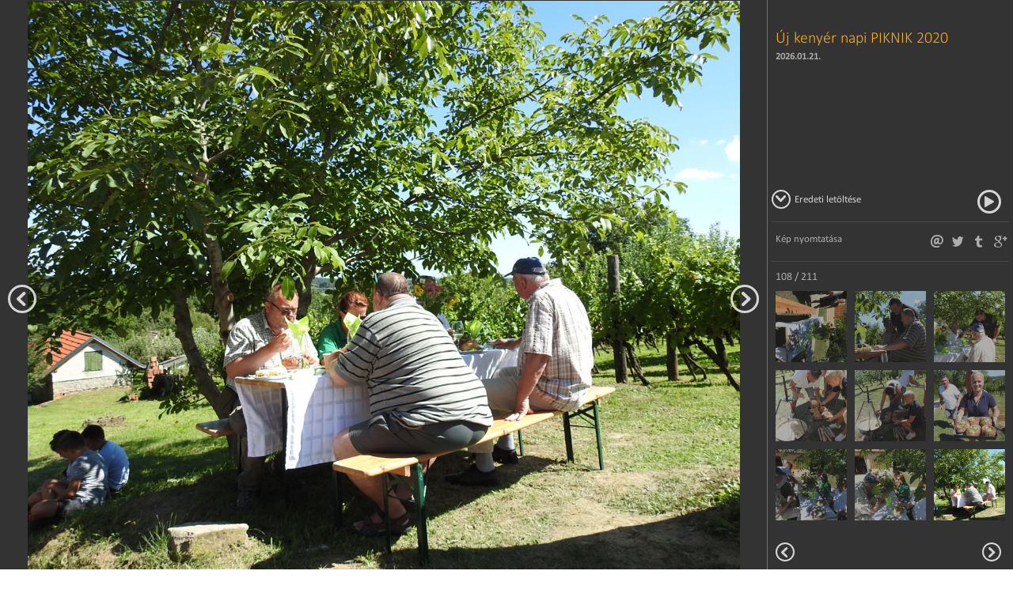

--- FILE ---
content_type: text/html; charset=utf-8
request_url: https://lukacshaza.hu/galeria/uj-kenyer-napi-piknik-2020/108
body_size: 7526
content:
<!DOCTYPE html>
<html>
    <head>
        <meta charset="utf-8" />
        <meta http-equiv="Content-Language" content="en" />
        <title>Új kenyér napi PIKNIK 2020 | lukacshaza.hu</title>
		        <meta name="keywords" content="" />
        <meta name="description" content="" />
        <meta name="copyright" content="" />

        <meta name="viewport" content="width=device-width, initial-scale=1.0,maximum-scale=1.0, user-scalable=no" />

        
        <link rel="apple-touch-icon" sizes="57x57" href="https://lukacshaza.hu/media/pic/favicons/apple-touch-icon-57x57.png">
        <link rel="apple-touch-icon" sizes="114x114" href="https://lukacshaza.hu/media/pic/favicons/apple-touch-icon-114x114.png">
        <link rel="apple-touch-icon" sizes="72x72" href="https://lukacshaza.hu/media/pic/favicons/apple-touch-icon-72x72.png">
        <link rel="apple-touch-icon" sizes="144x144" href="https://lukacshaza.hu/media/pic/favicons/apple-touch-icon-144x144.png">
        <link rel="apple-touch-icon" sizes="60x60" href="https://lukacshaza.hu/media/pic/favicons/apple-touch-icon-60x60.png">
        <link rel="apple-touch-icon" sizes="120x120" href="https://lukacshaza.hu/media/pic/favicons/apple-touch-icon-120x120.png">
        <link rel="apple-touch-icon" sizes="76x76" href="https://lukacshaza.hu/media/pic/favicons/apple-touch-icon-76x76.png">
        <link rel="apple-touch-icon" sizes="152x152" href="https://lukacshaza.hu/media/pic/favicons/apple-touch-icon-152x152.png">
        <link rel="apple-touch-icon" sizes="180x180" href="https://lukacshaza.hu/media/pic/favicons/apple-touch-icon-180x180.png">
        <link rel="icon" type="image/png" href="https://lukacshaza.hu/media/pic/favicons/favicon-192x192.png" sizes="192x192">
        <link rel="icon" type="image/png" href="https://lukacshaza.hu/media/pic/favicons/favicon-160x160.png" sizes="160x160">
        <link rel="icon" type="image/png" href="https://lukacshaza.hu/media/pic/favicons/favicon-96x96.png" sizes="96x96">
        <link rel="icon" type="image/png" href="https://lukacshaza.hu/media/pic/favicons/favicon-16x16.png" sizes="16x16">
        <link rel="icon" type="image/png" href="https://lukacshaza.hu/media/pic/favicons/favicon-32x32.png" sizes="32x32">
        <meta name="msapplication-TileColor" content="#da532c">
        <meta name="msapplication-TileImage" content="https://lukacshaza.hu/media/pic/favicons/mstile-144x144.png">

        <script type="text/javascript">
            var ROOT = 'https://lukacshaza.hu/';
            var LANG = 'hu';
            var MEDIA = 'https://lukacshaza.hu/';
            var LOGGED_IN = false;
        </script>

        <link type="text/css" href="https://lukacshaza.hu/media/css/reset.css" rel="stylesheet" />
<link type="text/css" href="https://lukacshaza.hu/media/css/font.css" rel="stylesheet" />
<link type="text/css" href="https://lukacshaza.hu/media/css/default.css" rel="stylesheet" />
<link type="text/css" href="https://lukacshaza.hu/media/css/jquery.formstyle.css" rel="stylesheet" />
<link type="text/css" href="https://lukacshaza.hu/media/css/gallery.css" rel="stylesheet" />
<link type="text/css" href="https://lukacshaza.hu/media/css/nprogress.css" rel="stylesheet" />
<link type="text/css" href="https://lukacshaza.hu/media/css/jquery.pnotify.default.css" rel="stylesheet" />
<link type="text/css" href="https://lukacshaza.hu/media/css/fancybox/jquery.fancybox.css" rel="stylesheet" />    </head>
    <body>
        <div class="galleryLayer">
        <div class="imgContainer">
            <ul id="lightGallery">
              <li class="active"><img src="https://lukacshaza.hu/userfiles/6/4/64b2081db117445a8cb4fa7265f21c5b_thum_1280x1024.jpg" /></li>
            </ul>
                        <a href="https://lukacshaza.hu/galeria/uj-kenyer-napi-piknik-2020/107" class="galleryPager prev"><i class="icon-left"></i></a>
                                    <a href="https://lukacshaza.hu/galeria/uj-kenyer-napi-piknik-2020/109" class="galleryPager next"><i class="icon-right"></i></a>
                    </div>

        <div class="sideBar">
                        <h1>Új kenyér napi PIKNIK 2020</h1>
            <h6>2026.01.21.</h6>
            <h3></h3>

            
            <div class="dlOriginal">
                <a href="#" class="galleryPlay"></a>
                <a href="#" class="galleryPause"></a>
                <a href="https://lukacshaza.hu/userfiles/6/4/64b2081db117445a8cb4fa7265f21c5b_thum_1980x1024.jpg" target="_blank"><i class="icon-right"></i>Eredeti letöltése</a>
            </div>
            <div class="social">
                <a href="javascript:window.print()" style="float: left; font-size: 13px">Kép nyomtatása</a>
                <a class="gplus" href="https://plus.google.com/share?url=https://lukacshaza.hu/galeria/uj-kenyer-napi-piknik-2020/108"><i class="icon-gplus"></i></a>
                <a class="tumblr" href="http://www.tumblr.com/share/photo?source=https://lukacshaza.hu/userfiles/6/4/64b2081db117445a8cb4fa7265f21c5b_thum_1280x1024.jpg&amp;caption="><i class="icon-tumblr"></i></a>
                <a class="twitter" href="http://twitter.com/share?lang=hu&amp;text=Ide_jon_a_galeria_cime&amp;url=https://lukacshaza.hu/galeria/uj-kenyer-napi-piknik-2020/108&amp;via="><i class="icon-twitter"></i></a>
                <a class="mail" href=""><i class="icon-mail"></i></a>

                <div class="fb-like" data-href="https://lukacshaza.hu/galeria/uj-kenyer-napi-piknik-2020/108" data-layout="button_count" data-action="like" data-show-faces="true" data-share="true"></div>
            </div>

            <div class="thumbContainer">
                <p>108 / 211</p>
                                <div style="display:none" class="thumb-block">
                                        <a href="https://lukacshaza.hu/galeria/uj-kenyer-napi-piknik-2020"><img src="https://lukacshaza.hu/userfiles/c/f/cf00071005a2fbf61fb4d4a2d383007e_thum_90x90.jpg" /></a>
                                        <a href="https://lukacshaza.hu/galeria/uj-kenyer-napi-piknik-2020/2"><img src="https://lukacshaza.hu/userfiles/b/5/b5cbeeacc1b2daa0f0eabc165bd58d76_thum_90x90.jpg" /></a>
                                        <a href="https://lukacshaza.hu/galeria/uj-kenyer-napi-piknik-2020/3"><img src="https://lukacshaza.hu/userfiles/7/0/701358d634e0a79e38cefdbf6778c65e_thum_90x90.jpg" /></a>
                                        <a href="https://lukacshaza.hu/galeria/uj-kenyer-napi-piknik-2020/4"><img src="https://lukacshaza.hu/userfiles/d/4/d4a6c4e261f535fbdb9a50992ba32ec4_thum_90x90.jpg" /></a>
                                        <a href="https://lukacshaza.hu/galeria/uj-kenyer-napi-piknik-2020/5"><img src="https://lukacshaza.hu/userfiles/a/3/a38d68308fbf65711d2ec6b05f4b0468_thum_90x90.jpg" /></a>
                                        <a href="https://lukacshaza.hu/galeria/uj-kenyer-napi-piknik-2020/6"><img src="https://lukacshaza.hu/userfiles/9/b/9b917636e1416c3a54d8f9d962994226_thum_90x90.jpg" /></a>
                                        <a href="https://lukacshaza.hu/galeria/uj-kenyer-napi-piknik-2020/7"><img src="https://lukacshaza.hu/userfiles/8/5/85a6e6969d45cf92a7a1c33c6ba96377_thum_90x90.jpg" /></a>
                                        <a href="https://lukacshaza.hu/galeria/uj-kenyer-napi-piknik-2020/8"><img src="https://lukacshaza.hu/userfiles/5/2/523d3a4dc85cfb2df78b187a2fc4fb77_thum_90x90.jpg" /></a>
                                        <a href="https://lukacshaza.hu/galeria/uj-kenyer-napi-piknik-2020/9"><img src="https://lukacshaza.hu/userfiles/e/9/e9b39bab936ae685cb2176d7a853d8bf_thum_90x90.jpg" /></a>
                                    </div>
                                <div style="display:none" class="thumb-block">
                                        <a href="https://lukacshaza.hu/galeria/uj-kenyer-napi-piknik-2020/10"><img src="https://lukacshaza.hu/userfiles/7/a/7acf282d2a4dde4ed27d79cd0d99b9ef_thum_90x90.jpg" /></a>
                                        <a href="https://lukacshaza.hu/galeria/uj-kenyer-napi-piknik-2020/11"><img src="https://lukacshaza.hu/userfiles/7/e/7e1c23b5d7a7c6a9227ce9d6b12e11f2_thum_90x90.jpg" /></a>
                                        <a href="https://lukacshaza.hu/galeria/uj-kenyer-napi-piknik-2020/12"><img src="https://lukacshaza.hu/userfiles/4/d/4d25de60134199d258a48a9ab6c5d8b9_thum_90x90.jpg" /></a>
                                        <a href="https://lukacshaza.hu/galeria/uj-kenyer-napi-piknik-2020/13"><img src="https://lukacshaza.hu/userfiles/d/9/d9882eb602b94ffd02b910d92595cf27_thum_90x90.jpg" /></a>
                                        <a href="https://lukacshaza.hu/galeria/uj-kenyer-napi-piknik-2020/14"><img src="https://lukacshaza.hu/userfiles/2/e/2e4fb05dc45f6e7aa70e79ae982a0f36_thum_90x90.jpg" /></a>
                                        <a href="https://lukacshaza.hu/galeria/uj-kenyer-napi-piknik-2020/15"><img src="https://lukacshaza.hu/userfiles/6/b/6b251ca163005ffdc76c5038193f7df3_thum_90x90.jpg" /></a>
                                        <a href="https://lukacshaza.hu/galeria/uj-kenyer-napi-piknik-2020/16"><img src="https://lukacshaza.hu/userfiles/7/d/7dd5fd28db4d3a2dd704a9ae7165bc24_thum_90x90.jpg" /></a>
                                        <a href="https://lukacshaza.hu/galeria/uj-kenyer-napi-piknik-2020/17"><img src="https://lukacshaza.hu/userfiles/9/f/9f1ca8a29e286409b47a57be16da7f07_thum_90x90.jpg" /></a>
                                        <a href="https://lukacshaza.hu/galeria/uj-kenyer-napi-piknik-2020/18"><img src="https://lukacshaza.hu/userfiles/2/d/2d24eeab59f5071bedfdbb19f96a689e_thum_90x90.jpg" /></a>
                                    </div>
                                <div style="display:none" class="thumb-block">
                                        <a href="https://lukacshaza.hu/galeria/uj-kenyer-napi-piknik-2020/19"><img src="https://lukacshaza.hu/userfiles/e/9/e986878f8d1d7d22da737d2e02149f7e_thum_90x90.jpg" /></a>
                                        <a href="https://lukacshaza.hu/galeria/uj-kenyer-napi-piknik-2020/20"><img src="https://lukacshaza.hu/userfiles/0/a/0a6b2f027708a09d25a0e5516b4fdd99_thum_90x90.jpg" /></a>
                                        <a href="https://lukacshaza.hu/galeria/uj-kenyer-napi-piknik-2020/21"><img src="https://lukacshaza.hu/userfiles/1/1/11492cc4a2fe04f8b1d9f6ad830f5f8e_thum_90x90.jpg" /></a>
                                        <a href="https://lukacshaza.hu/galeria/uj-kenyer-napi-piknik-2020/22"><img src="https://lukacshaza.hu/userfiles/6/9/697560f8521c9a6e810d8a3e9f3933c9_thum_90x90.jpg" /></a>
                                        <a href="https://lukacshaza.hu/galeria/uj-kenyer-napi-piknik-2020/23"><img src="https://lukacshaza.hu/userfiles/a/b/abf15d9cd1d137d9b256cf2332ccfc7d_thum_90x90.jpg" /></a>
                                        <a href="https://lukacshaza.hu/galeria/uj-kenyer-napi-piknik-2020/24"><img src="https://lukacshaza.hu/userfiles/a/e/aefcfa713f246d4543bd99fbf717673b_thum_90x90.jpg" /></a>
                                        <a href="https://lukacshaza.hu/galeria/uj-kenyer-napi-piknik-2020/25"><img src="https://lukacshaza.hu/userfiles/c/5/c530f5d256fac14f1bd9bcb44b448ee5_thum_90x90.jpg" /></a>
                                        <a href="https://lukacshaza.hu/galeria/uj-kenyer-napi-piknik-2020/26"><img src="https://lukacshaza.hu/userfiles/b/9/b9bcb03d8f3723430cad131b3dedc81b_thum_90x90.jpg" /></a>
                                        <a href="https://lukacshaza.hu/galeria/uj-kenyer-napi-piknik-2020/27"><img src="https://lukacshaza.hu/userfiles/9/7/97a5eea587b3d943051e772bd3186352_thum_90x90.jpg" /></a>
                                    </div>
                                <div style="display:none" class="thumb-block">
                                        <a href="https://lukacshaza.hu/galeria/uj-kenyer-napi-piknik-2020/28"><img src="https://lukacshaza.hu/userfiles/c/9/c9f05bbf11eb9e4a962030b3566e73f6_thum_90x90.jpg" /></a>
                                        <a href="https://lukacshaza.hu/galeria/uj-kenyer-napi-piknik-2020/29"><img src="https://lukacshaza.hu/userfiles/a/3/a36072a7e4db4e13874cd11668b913ae_thum_90x90.jpg" /></a>
                                        <a href="https://lukacshaza.hu/galeria/uj-kenyer-napi-piknik-2020/30"><img src="https://lukacshaza.hu/userfiles/4/2/42b9519ed96e3b78aac6d737b2a1d229_thum_90x90.jpg" /></a>
                                        <a href="https://lukacshaza.hu/galeria/uj-kenyer-napi-piknik-2020/31"><img src="https://lukacshaza.hu/userfiles/6/b/6be00954db3dbe7a4ce484e940927855_thum_90x90.jpg" /></a>
                                        <a href="https://lukacshaza.hu/galeria/uj-kenyer-napi-piknik-2020/32"><img src="https://lukacshaza.hu/userfiles/b/d/bdf1b808c1ed665122432552fd6a7180_thum_90x90.jpg" /></a>
                                        <a href="https://lukacshaza.hu/galeria/uj-kenyer-napi-piknik-2020/33"><img src="https://lukacshaza.hu/userfiles/2/9/29c51c9a896364780fcfa2e2f3bb13bc_thum_90x90.jpg" /></a>
                                        <a href="https://lukacshaza.hu/galeria/uj-kenyer-napi-piknik-2020/34"><img src="https://lukacshaza.hu/userfiles/e/2/e297e3f04d9f485288bedfef25ec17e1_thum_90x90.jpg" /></a>
                                        <a href="https://lukacshaza.hu/galeria/uj-kenyer-napi-piknik-2020/35"><img src="https://lukacshaza.hu/userfiles/9/8/98da08e2923bbbede4c1e7e343cb08d8_thum_90x90.jpg" /></a>
                                        <a href="https://lukacshaza.hu/galeria/uj-kenyer-napi-piknik-2020/36"><img src="https://lukacshaza.hu/userfiles/2/0/2081b97591742b2cacc72b865125df7f_thum_90x90.jpg" /></a>
                                    </div>
                                <div style="display:none" class="thumb-block">
                                        <a href="https://lukacshaza.hu/galeria/uj-kenyer-napi-piknik-2020/37"><img src="https://lukacshaza.hu/userfiles/b/4/b47523a075a460d571ec9313191b54b0_thum_90x90.jpg" /></a>
                                        <a href="https://lukacshaza.hu/galeria/uj-kenyer-napi-piknik-2020/38"><img src="https://lukacshaza.hu/userfiles/b/4/b46114b81a05a774706d8c4a15a9d903_thum_90x90.jpg" /></a>
                                        <a href="https://lukacshaza.hu/galeria/uj-kenyer-napi-piknik-2020/39"><img src="https://lukacshaza.hu/userfiles/2/d/2dd46197468931d4b9dcdbdbf05732a9_thum_90x90.jpg" /></a>
                                        <a href="https://lukacshaza.hu/galeria/uj-kenyer-napi-piknik-2020/40"><img src="https://lukacshaza.hu/userfiles/4/7/4755b87f0c126b6cfaa41078e36df894_thum_90x90.jpg" /></a>
                                        <a href="https://lukacshaza.hu/galeria/uj-kenyer-napi-piknik-2020/41"><img src="https://lukacshaza.hu/userfiles/c/8/c8e9af60f76e2be1d342d785ef143768_thum_90x90.jpg" /></a>
                                        <a href="https://lukacshaza.hu/galeria/uj-kenyer-napi-piknik-2020/42"><img src="https://lukacshaza.hu/userfiles/0/0/00152b7e01cbbaca09863a8fac81cd99_thum_90x90.jpg" /></a>
                                        <a href="https://lukacshaza.hu/galeria/uj-kenyer-napi-piknik-2020/43"><img src="https://lukacshaza.hu/userfiles/e/d/ede0cad48d2b42ac498c02d978eaa186_thum_90x90.jpg" /></a>
                                        <a href="https://lukacshaza.hu/galeria/uj-kenyer-napi-piknik-2020/44"><img src="https://lukacshaza.hu/userfiles/6/f/6f3a8ef66b532f35a9cc2287fb994bf1_thum_90x90.jpg" /></a>
                                        <a href="https://lukacshaza.hu/galeria/uj-kenyer-napi-piknik-2020/45"><img src="https://lukacshaza.hu/userfiles/5/7/5711967796f2fe3b2741f130d4961349_thum_90x90.jpg" /></a>
                                    </div>
                                <div style="display:none" class="thumb-block">
                                        <a href="https://lukacshaza.hu/galeria/uj-kenyer-napi-piknik-2020/46"><img src="https://lukacshaza.hu/userfiles/b/6/b6d3797c4c991d3d08e9f6c342f336bb_thum_90x90.jpg" /></a>
                                        <a href="https://lukacshaza.hu/galeria/uj-kenyer-napi-piknik-2020/47"><img src="https://lukacshaza.hu/userfiles/0/4/04579c8ad78e38308888f7f13b0f278a_thum_90x90.jpg" /></a>
                                        <a href="https://lukacshaza.hu/galeria/uj-kenyer-napi-piknik-2020/48"><img src="https://lukacshaza.hu/userfiles/5/7/57c9e6de253565f7c7185bd1ceb0e0fe_thum_90x90.jpg" /></a>
                                        <a href="https://lukacshaza.hu/galeria/uj-kenyer-napi-piknik-2020/49"><img src="https://lukacshaza.hu/userfiles/b/d/bd834476635c5520e67a6ec0f29172ad_thum_90x90.jpg" /></a>
                                        <a href="https://lukacshaza.hu/galeria/uj-kenyer-napi-piknik-2020/50"><img src="https://lukacshaza.hu/userfiles/0/c/0cfb05dc2cc212c4adaa9928ed564787_thum_90x90.jpg" /></a>
                                        <a href="https://lukacshaza.hu/galeria/uj-kenyer-napi-piknik-2020/51"><img src="https://lukacshaza.hu/userfiles/9/0/907ecc763a362a2d5e3f38dd9b631c2c_thum_90x90.jpg" /></a>
                                        <a href="https://lukacshaza.hu/galeria/uj-kenyer-napi-piknik-2020/52"><img src="https://lukacshaza.hu/userfiles/2/0/2008472b818e229843a03e207c513ff4_thum_90x90.jpg" /></a>
                                        <a href="https://lukacshaza.hu/galeria/uj-kenyer-napi-piknik-2020/53"><img src="https://lukacshaza.hu/userfiles/1/5/15cc59fbbdb037f13094dfec20a5f72f_thum_90x90.jpg" /></a>
                                        <a href="https://lukacshaza.hu/galeria/uj-kenyer-napi-piknik-2020/54"><img src="https://lukacshaza.hu/userfiles/2/0/208bcf79410778762cb7ab81bb4951ec_thum_90x90.jpg" /></a>
                                    </div>
                                <div style="display:none" class="thumb-block">
                                        <a href="https://lukacshaza.hu/galeria/uj-kenyer-napi-piknik-2020/55"><img src="https://lukacshaza.hu/userfiles/8/1/81cb5f82e29e89024f7e848a2c3f5af3_thum_90x90.jpg" /></a>
                                        <a href="https://lukacshaza.hu/galeria/uj-kenyer-napi-piknik-2020/56"><img src="https://lukacshaza.hu/userfiles/e/1/e18f92e93de027e1e189a3bf8a462472_thum_90x90.jpg" /></a>
                                        <a href="https://lukacshaza.hu/galeria/uj-kenyer-napi-piknik-2020/57"><img src="https://lukacshaza.hu/userfiles/e/c/eccdff582b10698c07c9577234c53325_thum_90x90.jpg" /></a>
                                        <a href="https://lukacshaza.hu/galeria/uj-kenyer-napi-piknik-2020/58"><img src="https://lukacshaza.hu/userfiles/d/e/dee9294857071621908426956752eb69_thum_90x90.jpg" /></a>
                                        <a href="https://lukacshaza.hu/galeria/uj-kenyer-napi-piknik-2020/59"><img src="https://lukacshaza.hu/userfiles/9/c/9c50541ed4067276edae66511b60e3ad_thum_90x90.jpg" /></a>
                                        <a href="https://lukacshaza.hu/galeria/uj-kenyer-napi-piknik-2020/60"><img src="https://lukacshaza.hu/userfiles/a/e/ae7ca555e644e02630a94f027bdee429_thum_90x90.jpg" /></a>
                                        <a href="https://lukacshaza.hu/galeria/uj-kenyer-napi-piknik-2020/61"><img src="https://lukacshaza.hu/userfiles/c/3/c3f37b013324a0d0bff31bb0b6548bb0_thum_90x90.jpg" /></a>
                                        <a href="https://lukacshaza.hu/galeria/uj-kenyer-napi-piknik-2020/62"><img src="https://lukacshaza.hu/userfiles/0/b/0b008adcfe9b6ee14f20958f72d62f16_thum_90x90.jpg" /></a>
                                        <a href="https://lukacshaza.hu/galeria/uj-kenyer-napi-piknik-2020/63"><img src="https://lukacshaza.hu/userfiles/1/6/16ff5fc5e4267fb2063e7e82fe215635_thum_90x90.jpg" /></a>
                                    </div>
                                <div style="display:none" class="thumb-block">
                                        <a href="https://lukacshaza.hu/galeria/uj-kenyer-napi-piknik-2020/64"><img src="https://lukacshaza.hu/userfiles/5/2/5221b9caa9697648f671eaf873a51630_thum_90x90.jpg" /></a>
                                        <a href="https://lukacshaza.hu/galeria/uj-kenyer-napi-piknik-2020/65"><img src="https://lukacshaza.hu/userfiles/2/1/21d0f7c3a25f9130777d98c933018170_thum_90x90.jpg" /></a>
                                        <a href="https://lukacshaza.hu/galeria/uj-kenyer-napi-piknik-2020/66"><img src="https://lukacshaza.hu/userfiles/3/b/3b38391016eb275b9245588328381de0_thum_90x90.jpg" /></a>
                                        <a href="https://lukacshaza.hu/galeria/uj-kenyer-napi-piknik-2020/67"><img src="https://lukacshaza.hu/userfiles/8/c/8c9d1218c09d60f1ee06ec38ee88dbd5_thum_90x90.jpg" /></a>
                                        <a href="https://lukacshaza.hu/galeria/uj-kenyer-napi-piknik-2020/68"><img src="https://lukacshaza.hu/userfiles/3/8/388e8f1797c5c9059801ae97af4a70a3_thum_90x90.jpg" /></a>
                                        <a href="https://lukacshaza.hu/galeria/uj-kenyer-napi-piknik-2020/69"><img src="https://lukacshaza.hu/userfiles/a/5/a56261a17ca8f1da42b5b313d46ecb6c_thum_90x90.jpg" /></a>
                                        <a href="https://lukacshaza.hu/galeria/uj-kenyer-napi-piknik-2020/70"><img src="https://lukacshaza.hu/userfiles/7/c/7c0ad9de3fe8612866cf451f3d97d5d9_thum_90x90.jpg" /></a>
                                        <a href="https://lukacshaza.hu/galeria/uj-kenyer-napi-piknik-2020/71"><img src="https://lukacshaza.hu/userfiles/e/d/ed7992b35cdfcd0c138b3885217fe196_thum_90x90.jpg" /></a>
                                        <a href="https://lukacshaza.hu/galeria/uj-kenyer-napi-piknik-2020/72"><img src="https://lukacshaza.hu/userfiles/f/a/fa28ef12d5dbeadefe196706799f26d3_thum_90x90.jpg" /></a>
                                    </div>
                                <div style="display:none" class="thumb-block">
                                        <a href="https://lukacshaza.hu/galeria/uj-kenyer-napi-piknik-2020/73"><img src="https://lukacshaza.hu/userfiles/7/c/7cb3fda1e51c5cb301686d4cdfe10b2e_thum_90x90.jpg" /></a>
                                        <a href="https://lukacshaza.hu/galeria/uj-kenyer-napi-piknik-2020/74"><img src="https://lukacshaza.hu/userfiles/d/b/db6f468a7601f8539d1f4c7fdc02ff10_thum_90x90.jpg" /></a>
                                        <a href="https://lukacshaza.hu/galeria/uj-kenyer-napi-piknik-2020/75"><img src="https://lukacshaza.hu/userfiles/0/3/0373943e13c73258018947337dc41d23_thum_90x90.jpg" /></a>
                                        <a href="https://lukacshaza.hu/galeria/uj-kenyer-napi-piknik-2020/76"><img src="https://lukacshaza.hu/userfiles/c/1/c155a2881c1fcbfba2b3ade61891f407_thum_90x90.jpg" /></a>
                                        <a href="https://lukacshaza.hu/galeria/uj-kenyer-napi-piknik-2020/77"><img src="https://lukacshaza.hu/userfiles/c/b/cbe9ff1806036d3f6d6da6c9f55bb150_thum_90x90.jpg" /></a>
                                        <a href="https://lukacshaza.hu/galeria/uj-kenyer-napi-piknik-2020/78"><img src="https://lukacshaza.hu/userfiles/0/f/0f931d7e290b31f209fe20fcacf650ba_thum_90x90.jpg" /></a>
                                        <a href="https://lukacshaza.hu/galeria/uj-kenyer-napi-piknik-2020/79"><img src="https://lukacshaza.hu/userfiles/9/8/98a7e72c8ab8151808adab679ca222b2_thum_90x90.jpg" /></a>
                                        <a href="https://lukacshaza.hu/galeria/uj-kenyer-napi-piknik-2020/80"><img src="https://lukacshaza.hu/userfiles/4/2/42d1b1221ab17e8038c6c54abb265021_thum_90x90.jpg" /></a>
                                        <a href="https://lukacshaza.hu/galeria/uj-kenyer-napi-piknik-2020/81"><img src="https://lukacshaza.hu/userfiles/5/7/57951e1cc012184ec0285d0bb390275c_thum_90x90.jpg" /></a>
                                    </div>
                                <div style="display:none" class="thumb-block">
                                        <a href="https://lukacshaza.hu/galeria/uj-kenyer-napi-piknik-2020/82"><img src="https://lukacshaza.hu/userfiles/9/5/9580484c1d5dd6e5102359d4da0f9ba9_thum_90x90.jpg" /></a>
                                        <a href="https://lukacshaza.hu/galeria/uj-kenyer-napi-piknik-2020/83"><img src="https://lukacshaza.hu/userfiles/a/7/a7d76cca7477827e5e6415e0ae9a87b2_thum_90x90.jpg" /></a>
                                        <a href="https://lukacshaza.hu/galeria/uj-kenyer-napi-piknik-2020/84"><img src="https://lukacshaza.hu/userfiles/6/c/6ce4211388f4623cebbdc2492b5c864d_thum_90x90.jpg" /></a>
                                        <a href="https://lukacshaza.hu/galeria/uj-kenyer-napi-piknik-2020/85"><img src="https://lukacshaza.hu/userfiles/6/7/672340ea3d6fbb09144e639fd25ed30a_thum_90x90.jpg" /></a>
                                        <a href="https://lukacshaza.hu/galeria/uj-kenyer-napi-piknik-2020/86"><img src="https://lukacshaza.hu/userfiles/1/3/1393bb4d1aabcde53355c73069a65a1f_thum_90x90.jpg" /></a>
                                        <a href="https://lukacshaza.hu/galeria/uj-kenyer-napi-piknik-2020/87"><img src="https://lukacshaza.hu/userfiles/b/3/b35bfffc7c3451525c4b77ab4d5a2760_thum_90x90.jpg" /></a>
                                        <a href="https://lukacshaza.hu/galeria/uj-kenyer-napi-piknik-2020/88"><img src="https://lukacshaza.hu/userfiles/c/8/c8e500bf1de625802f7f19c89a82dfbe_thum_90x90.jpg" /></a>
                                        <a href="https://lukacshaza.hu/galeria/uj-kenyer-napi-piknik-2020/89"><img src="https://lukacshaza.hu/userfiles/1/c/1c877cf7a6642a2fb608fb83c94a4c31_thum_90x90.jpg" /></a>
                                        <a href="https://lukacshaza.hu/galeria/uj-kenyer-napi-piknik-2020/90"><img src="https://lukacshaza.hu/userfiles/4/d/4d4541165e06f5b878cee5bb4c56a271_thum_90x90.jpg" /></a>
                                    </div>
                                <div style="display:none" class="thumb-block">
                                        <a href="https://lukacshaza.hu/galeria/uj-kenyer-napi-piknik-2020/91"><img src="https://lukacshaza.hu/userfiles/f/f/ff9787f5abcdd871b4fe5467b5f1c4be_thum_90x90.jpg" /></a>
                                        <a href="https://lukacshaza.hu/galeria/uj-kenyer-napi-piknik-2020/92"><img src="https://lukacshaza.hu/userfiles/4/0/405eb50b2188d8575dcb5e2ee2e5bf8d_thum_90x90.jpg" /></a>
                                        <a href="https://lukacshaza.hu/galeria/uj-kenyer-napi-piknik-2020/93"><img src="https://lukacshaza.hu/userfiles/a/0/a0312b8af407709d4f06d7892d126e97_thum_90x90.jpg" /></a>
                                        <a href="https://lukacshaza.hu/galeria/uj-kenyer-napi-piknik-2020/94"><img src="https://lukacshaza.hu/userfiles/a/9/a9ed5939016942d13a9dbf0ef1afe6c7_thum_90x90.jpg" /></a>
                                        <a href="https://lukacshaza.hu/galeria/uj-kenyer-napi-piknik-2020/95"><img src="https://lukacshaza.hu/userfiles/5/f/5f8388b847df34478e4a1711cb7cf430_thum_90x90.jpg" /></a>
                                        <a href="https://lukacshaza.hu/galeria/uj-kenyer-napi-piknik-2020/96"><img src="https://lukacshaza.hu/userfiles/9/e/9ea5bb5321f3333d02e55f8fddc59fd4_thum_90x90.jpg" /></a>
                                        <a href="https://lukacshaza.hu/galeria/uj-kenyer-napi-piknik-2020/97"><img src="https://lukacshaza.hu/userfiles/7/e/7edfe5e8483d2ca3ec29649c5fa2f286_thum_90x90.jpg" /></a>
                                        <a href="https://lukacshaza.hu/galeria/uj-kenyer-napi-piknik-2020/98"><img src="https://lukacshaza.hu/userfiles/9/4/94955dba93094dcb595e89887fa96b67_thum_90x90.jpg" /></a>
                                        <a href="https://lukacshaza.hu/galeria/uj-kenyer-napi-piknik-2020/99"><img src="https://lukacshaza.hu/userfiles/d/a/da82a3b5267422e5097a1bd5da22f8f1_thum_90x90.jpg" /></a>
                                    </div>
                                <div class="thumb-block">
                                        <a href="https://lukacshaza.hu/galeria/uj-kenyer-napi-piknik-2020/100"><img src="https://lukacshaza.hu/userfiles/7/0/7073bc8070490dca97b06e657f3d549f_thum_90x90.jpg" /></a>
                                        <a href="https://lukacshaza.hu/galeria/uj-kenyer-napi-piknik-2020/101"><img src="https://lukacshaza.hu/userfiles/c/6/c65d5b0056959117bae95bad38e15674_thum_90x90.jpg" /></a>
                                        <a href="https://lukacshaza.hu/galeria/uj-kenyer-napi-piknik-2020/102"><img src="https://lukacshaza.hu/userfiles/9/5/95937e686e27c8562fa7262d313a612c_thum_90x90.jpg" /></a>
                                        <a href="https://lukacshaza.hu/galeria/uj-kenyer-napi-piknik-2020/103"><img src="https://lukacshaza.hu/userfiles/4/1/41f0a861082afb6823540e8c42eab519_thum_90x90.jpg" /></a>
                                        <a href="https://lukacshaza.hu/galeria/uj-kenyer-napi-piknik-2020/104"><img src="https://lukacshaza.hu/userfiles/a/9/a9859cf2a02f54e2ed16e6780495ede4_thum_90x90.jpg" /></a>
                                        <a href="https://lukacshaza.hu/galeria/uj-kenyer-napi-piknik-2020/105"><img src="https://lukacshaza.hu/userfiles/d/8/d801c8d540e4a0e115b622c25aedaed4_thum_90x90.jpg" /></a>
                                        <a href="https://lukacshaza.hu/galeria/uj-kenyer-napi-piknik-2020/106"><img src="https://lukacshaza.hu/userfiles/e/9/e993d7c313664a06c46c63e88e4fb35d_thum_90x90.jpg" /></a>
                                        <a href="https://lukacshaza.hu/galeria/uj-kenyer-napi-piknik-2020/107"><img src="https://lukacshaza.hu/userfiles/5/9/5927fd7f62bf071f0e9c6a760eb291d1_thum_90x90.jpg" /></a>
                                        <a href="https://lukacshaza.hu/galeria/uj-kenyer-napi-piknik-2020/108" class="active"><img src="https://lukacshaza.hu/userfiles/6/4/64b2081db117445a8cb4fa7265f21c5b_thum_90x90.jpg" /></a>
                                    </div>
                                <div style="display:none" class="thumb-block">
                                        <a href="https://lukacshaza.hu/galeria/uj-kenyer-napi-piknik-2020/109"><img src="https://lukacshaza.hu/userfiles/3/9/393d56862a03106f7883b7d936dbad06_thum_90x90.jpg" /></a>
                                        <a href="https://lukacshaza.hu/galeria/uj-kenyer-napi-piknik-2020/110"><img src="https://lukacshaza.hu/userfiles/a/2/a2be0b5a117f63342737d9c58eb03b91_thum_90x90.jpg" /></a>
                                        <a href="https://lukacshaza.hu/galeria/uj-kenyer-napi-piknik-2020/111"><img src="https://lukacshaza.hu/userfiles/0/4/04608dbe94b0e3177cad3e79bd51e846_thum_90x90.jpg" /></a>
                                        <a href="https://lukacshaza.hu/galeria/uj-kenyer-napi-piknik-2020/112"><img src="https://lukacshaza.hu/userfiles/f/8/f865228c133f048da6a7e11e295fba36_thum_90x90.jpg" /></a>
                                        <a href="https://lukacshaza.hu/galeria/uj-kenyer-napi-piknik-2020/113"><img src="https://lukacshaza.hu/userfiles/9/a/9a5753993e0b7b1c809d0dd6a60d3822_thum_90x90.jpg" /></a>
                                        <a href="https://lukacshaza.hu/galeria/uj-kenyer-napi-piknik-2020/114"><img src="https://lukacshaza.hu/userfiles/9/5/95fb32049ef33569d23de40ed5b9f014_thum_90x90.jpg" /></a>
                                        <a href="https://lukacshaza.hu/galeria/uj-kenyer-napi-piknik-2020/115"><img src="https://lukacshaza.hu/userfiles/1/f/1f203d8606745cf810e938f012969006_thum_90x90.jpg" /></a>
                                        <a href="https://lukacshaza.hu/galeria/uj-kenyer-napi-piknik-2020/116"><img src="https://lukacshaza.hu/userfiles/c/b/cb96b0b35f83cbd884072c8021794dda_thum_90x90.jpg" /></a>
                                        <a href="https://lukacshaza.hu/galeria/uj-kenyer-napi-piknik-2020/117"><img src="https://lukacshaza.hu/userfiles/d/3/d37311976a6095072a720b724c88a71d_thum_90x90.jpg" /></a>
                                    </div>
                                <div style="display:none" class="thumb-block">
                                        <a href="https://lukacshaza.hu/galeria/uj-kenyer-napi-piknik-2020/118"><img src="https://lukacshaza.hu/userfiles/e/3/e3dfa64cb0e7f0acae6e0b2bb2c68cfa_thum_90x90.jpg" /></a>
                                        <a href="https://lukacshaza.hu/galeria/uj-kenyer-napi-piknik-2020/119"><img src="https://lukacshaza.hu/userfiles/7/8/78648a7390c1de3996f0ed8894f39f20_thum_90x90.jpg" /></a>
                                        <a href="https://lukacshaza.hu/galeria/uj-kenyer-napi-piknik-2020/120"><img src="https://lukacshaza.hu/userfiles/6/b/6b88cca97d5078d8de1cbefa56774b63_thum_90x90.jpg" /></a>
                                        <a href="https://lukacshaza.hu/galeria/uj-kenyer-napi-piknik-2020/121"><img src="https://lukacshaza.hu/userfiles/9/9/996e0ced76c7a01420beaf6add508cb0_thum_90x90.jpg" /></a>
                                        <a href="https://lukacshaza.hu/galeria/uj-kenyer-napi-piknik-2020/122"><img src="https://lukacshaza.hu/userfiles/0/0/00f86bd517c9fc9f57ec985077ed40a5_thum_90x90.jpg" /></a>
                                        <a href="https://lukacshaza.hu/galeria/uj-kenyer-napi-piknik-2020/123"><img src="https://lukacshaza.hu/userfiles/8/a/8a11d01a1d48bfb80b4a67c73711509e_thum_90x90.jpg" /></a>
                                        <a href="https://lukacshaza.hu/galeria/uj-kenyer-napi-piknik-2020/124"><img src="https://lukacshaza.hu/userfiles/d/3/d37b31d9dd1b072d290cf4b91caf782c_thum_90x90.jpg" /></a>
                                        <a href="https://lukacshaza.hu/galeria/uj-kenyer-napi-piknik-2020/125"><img src="https://lukacshaza.hu/userfiles/b/0/b07b2d040b1644ece3dff6d3461cd202_thum_90x90.jpg" /></a>
                                        <a href="https://lukacshaza.hu/galeria/uj-kenyer-napi-piknik-2020/126"><img src="https://lukacshaza.hu/userfiles/9/e/9edefbfc13b15f0604df27a2d2b56fc0_thum_90x90.jpg" /></a>
                                    </div>
                                <div style="display:none" class="thumb-block">
                                        <a href="https://lukacshaza.hu/galeria/uj-kenyer-napi-piknik-2020/127"><img src="https://lukacshaza.hu/userfiles/1/a/1adb6ebf48e04fa411b338f0304b0f38_thum_90x90.jpg" /></a>
                                        <a href="https://lukacshaza.hu/galeria/uj-kenyer-napi-piknik-2020/128"><img src="https://lukacshaza.hu/userfiles/0/0/00019ba0b65d62f991cbdc36e9139936_thum_90x90.jpg" /></a>
                                        <a href="https://lukacshaza.hu/galeria/uj-kenyer-napi-piknik-2020/129"><img src="https://lukacshaza.hu/userfiles/b/0/b067c84f0755000c52f062683d39e0ea_thum_90x90.jpg" /></a>
                                        <a href="https://lukacshaza.hu/galeria/uj-kenyer-napi-piknik-2020/130"><img src="https://lukacshaza.hu/userfiles/0/0/004b8b6e2446d5da078a7b71b2e1a59a_thum_90x90.jpg" /></a>
                                        <a href="https://lukacshaza.hu/galeria/uj-kenyer-napi-piknik-2020/131"><img src="https://lukacshaza.hu/userfiles/2/5/255f9f3aa741ebd86caccdbf8ccfcfa3_thum_90x90.jpg" /></a>
                                        <a href="https://lukacshaza.hu/galeria/uj-kenyer-napi-piknik-2020/132"><img src="https://lukacshaza.hu/userfiles/5/6/5643a48fcb5d7a030268478e02123706_thum_90x90.jpg" /></a>
                                        <a href="https://lukacshaza.hu/galeria/uj-kenyer-napi-piknik-2020/133"><img src="https://lukacshaza.hu/userfiles/c/5/c5ff784886945d776a562f52dab948e8_thum_90x90.jpg" /></a>
                                        <a href="https://lukacshaza.hu/galeria/uj-kenyer-napi-piknik-2020/134"><img src="https://lukacshaza.hu/userfiles/7/8/78a59acf414dfaf96a8fc1fcc45c20c0_thum_90x90.jpg" /></a>
                                        <a href="https://lukacshaza.hu/galeria/uj-kenyer-napi-piknik-2020/135"><img src="https://lukacshaza.hu/userfiles/7/e/7e86c8c22cc581c42bc95de145c2480e_thum_90x90.jpg" /></a>
                                    </div>
                                <div style="display:none" class="thumb-block">
                                        <a href="https://lukacshaza.hu/galeria/uj-kenyer-napi-piknik-2020/136"><img src="https://lukacshaza.hu/userfiles/8/5/85372e9a3093009bde342a5f91227b95_thum_90x90.jpg" /></a>
                                        <a href="https://lukacshaza.hu/galeria/uj-kenyer-napi-piknik-2020/137"><img src="https://lukacshaza.hu/userfiles/1/f/1f32d4c57b6d07660715462d87b9b74c_thum_90x90.jpg" /></a>
                                        <a href="https://lukacshaza.hu/galeria/uj-kenyer-napi-piknik-2020/138"><img src="https://lukacshaza.hu/userfiles/7/6/7669b731ba99aa6d3b40f91822a1b073_thum_90x90.jpg" /></a>
                                        <a href="https://lukacshaza.hu/galeria/uj-kenyer-napi-piknik-2020/139"><img src="https://lukacshaza.hu/userfiles/9/e/9e0eefdc7d41a69376fcde50b75c8920_thum_90x90.jpg" /></a>
                                        <a href="https://lukacshaza.hu/galeria/uj-kenyer-napi-piknik-2020/140"><img src="https://lukacshaza.hu/userfiles/a/5/a56e8e0d5f7abca4f0ef353ed9d9fee3_thum_90x90.jpg" /></a>
                                        <a href="https://lukacshaza.hu/galeria/uj-kenyer-napi-piknik-2020/141"><img src="https://lukacshaza.hu/userfiles/f/4/f4fb30b2735e5e4b0438e03041637759_thum_90x90.jpg" /></a>
                                        <a href="https://lukacshaza.hu/galeria/uj-kenyer-napi-piknik-2020/142"><img src="https://lukacshaza.hu/userfiles/1/8/18b24a01d63dee22f471f3eb85f0470f_thum_90x90.jpg" /></a>
                                        <a href="https://lukacshaza.hu/galeria/uj-kenyer-napi-piknik-2020/143"><img src="https://lukacshaza.hu/userfiles/b/9/b9d34fc3f00c438d2724d6a1801552f7_thum_90x90.jpg" /></a>
                                        <a href="https://lukacshaza.hu/galeria/uj-kenyer-napi-piknik-2020/144"><img src="https://lukacshaza.hu/userfiles/1/a/1a355195accec8cde83c28a1978c5ef2_thum_90x90.jpg" /></a>
                                    </div>
                                <div style="display:none" class="thumb-block">
                                        <a href="https://lukacshaza.hu/galeria/uj-kenyer-napi-piknik-2020/145"><img src="https://lukacshaza.hu/userfiles/9/e/9eceb913ea4f902fb05593f928e72c80_thum_90x90.jpg" /></a>
                                        <a href="https://lukacshaza.hu/galeria/uj-kenyer-napi-piknik-2020/146"><img src="https://lukacshaza.hu/userfiles/9/a/9acc52dcb3aeb4b3423747e5ccd49097_thum_90x90.jpg" /></a>
                                        <a href="https://lukacshaza.hu/galeria/uj-kenyer-napi-piknik-2020/147"><img src="https://lukacshaza.hu/userfiles/9/4/9412b1c14ea17785d52c16b36ad17f8c_thum_90x90.jpg" /></a>
                                        <a href="https://lukacshaza.hu/galeria/uj-kenyer-napi-piknik-2020/148"><img src="https://lukacshaza.hu/userfiles/7/0/705a233bd4d0857608c30ba651899359_thum_90x90.jpg" /></a>
                                        <a href="https://lukacshaza.hu/galeria/uj-kenyer-napi-piknik-2020/149"><img src="https://lukacshaza.hu/userfiles/f/f/ff0fae8663a638bf7e183b5325d41153_thum_90x90.jpg" /></a>
                                        <a href="https://lukacshaza.hu/galeria/uj-kenyer-napi-piknik-2020/150"><img src="https://lukacshaza.hu/userfiles/0/9/09ec0572eb022af6f2447cb6897ea170_thum_90x90.jpg" /></a>
                                        <a href="https://lukacshaza.hu/galeria/uj-kenyer-napi-piknik-2020/151"><img src="https://lukacshaza.hu/userfiles/c/b/cb42d63f5ab362392d67d2f28dabf67d_thum_90x90.jpg" /></a>
                                        <a href="https://lukacshaza.hu/galeria/uj-kenyer-napi-piknik-2020/152"><img src="https://lukacshaza.hu/userfiles/2/9/29851f39fff7ac139e0ba1838f043fe7_thum_90x90.jpg" /></a>
                                        <a href="https://lukacshaza.hu/galeria/uj-kenyer-napi-piknik-2020/153"><img src="https://lukacshaza.hu/userfiles/2/6/26e3be5e07b273e839a82e729a8829c9_thum_90x90.jpg" /></a>
                                    </div>
                                <div style="display:none" class="thumb-block">
                                        <a href="https://lukacshaza.hu/galeria/uj-kenyer-napi-piknik-2020/154"><img src="https://lukacshaza.hu/userfiles/1/1/117ca0b0e51de0a7d5abb5d151c7cb42_thum_90x90.jpg" /></a>
                                        <a href="https://lukacshaza.hu/galeria/uj-kenyer-napi-piknik-2020/155"><img src="https://lukacshaza.hu/userfiles/a/6/a60cd0856e99853be3b4378283349a8c_thum_90x90.jpg" /></a>
                                        <a href="https://lukacshaza.hu/galeria/uj-kenyer-napi-piknik-2020/156"><img src="https://lukacshaza.hu/userfiles/1/a/1a8c11343b45420d232b474a1a3b9579_thum_90x90.jpg" /></a>
                                        <a href="https://lukacshaza.hu/galeria/uj-kenyer-napi-piknik-2020/157"><img src="https://lukacshaza.hu/userfiles/5/3/53083ddc37d2da5b874b476c42bedd3f_thum_90x90.jpg" /></a>
                                        <a href="https://lukacshaza.hu/galeria/uj-kenyer-napi-piknik-2020/158"><img src="https://lukacshaza.hu/userfiles/7/f/7fb0b23d8fa2141f856ea66d7e48979c_thum_90x90.jpg" /></a>
                                        <a href="https://lukacshaza.hu/galeria/uj-kenyer-napi-piknik-2020/159"><img src="https://lukacshaza.hu/userfiles/5/a/5a0111b3134c55205628f42b7a9c80d8_thum_90x90.jpg" /></a>
                                        <a href="https://lukacshaza.hu/galeria/uj-kenyer-napi-piknik-2020/160"><img src="https://lukacshaza.hu/userfiles/9/5/95e3546945341b604fc6be38861d8117_thum_90x90.jpg" /></a>
                                        <a href="https://lukacshaza.hu/galeria/uj-kenyer-napi-piknik-2020/161"><img src="https://lukacshaza.hu/userfiles/5/8/58474c8c2245e3d461fd3febf5af40cf_thum_90x90.jpg" /></a>
                                        <a href="https://lukacshaza.hu/galeria/uj-kenyer-napi-piknik-2020/162"><img src="https://lukacshaza.hu/userfiles/e/f/ef8c9849595179b1831a14105a2b23ad_thum_90x90.jpg" /></a>
                                    </div>
                                <div style="display:none" class="thumb-block">
                                        <a href="https://lukacshaza.hu/galeria/uj-kenyer-napi-piknik-2020/163"><img src="https://lukacshaza.hu/userfiles/4/3/435b1ed878b32057f9e59c56a48f207c_thum_90x90.jpg" /></a>
                                        <a href="https://lukacshaza.hu/galeria/uj-kenyer-napi-piknik-2020/164"><img src="https://lukacshaza.hu/userfiles/5/1/5187ed7f845b1584f024c9f75ac2ea40_thum_90x90.jpg" /></a>
                                        <a href="https://lukacshaza.hu/galeria/uj-kenyer-napi-piknik-2020/165"><img src="https://lukacshaza.hu/userfiles/c/8/c8e1032f788b5724d2a23f6f62bbcafa_thum_90x90.jpg" /></a>
                                        <a href="https://lukacshaza.hu/galeria/uj-kenyer-napi-piknik-2020/166"><img src="https://lukacshaza.hu/userfiles/9/1/91688e480ce8023b69224fcf58e9cc33_thum_90x90.jpg" /></a>
                                        <a href="https://lukacshaza.hu/galeria/uj-kenyer-napi-piknik-2020/167"><img src="https://lukacshaza.hu/userfiles/f/e/fec8c0e6c2bc5effe3b2f49fdd264f8e_thum_90x90.jpg" /></a>
                                        <a href="https://lukacshaza.hu/galeria/uj-kenyer-napi-piknik-2020/168"><img src="https://lukacshaza.hu/userfiles/e/5/e524e1bd7fe153ce5026abe8cc1b09b5_thum_90x90.jpg" /></a>
                                        <a href="https://lukacshaza.hu/galeria/uj-kenyer-napi-piknik-2020/169"><img src="https://lukacshaza.hu/userfiles/b/5/b5c8705274554d5d735f75704c21971b_thum_90x90.jpg" /></a>
                                        <a href="https://lukacshaza.hu/galeria/uj-kenyer-napi-piknik-2020/170"><img src="https://lukacshaza.hu/userfiles/5/5/55756900904a70519dd04aaa8b47e362_thum_90x90.jpg" /></a>
                                        <a href="https://lukacshaza.hu/galeria/uj-kenyer-napi-piknik-2020/171"><img src="https://lukacshaza.hu/userfiles/f/8/f84bf2ddbf1fcea83059df23fe1a8d61_thum_90x90.jpg" /></a>
                                    </div>
                                <div style="display:none" class="thumb-block">
                                        <a href="https://lukacshaza.hu/galeria/uj-kenyer-napi-piknik-2020/172"><img src="https://lukacshaza.hu/userfiles/7/f/7fe26fae6e0e40604ab5c30b17e17ea2_thum_90x90.jpg" /></a>
                                        <a href="https://lukacshaza.hu/galeria/uj-kenyer-napi-piknik-2020/173"><img src="https://lukacshaza.hu/userfiles/0/1/011af70bb48950dde9e82a34c3081d22_thum_90x90.jpg" /></a>
                                        <a href="https://lukacshaza.hu/galeria/uj-kenyer-napi-piknik-2020/174"><img src="https://lukacshaza.hu/userfiles/4/2/4257331c749906a61112dbbfb121ff3e_thum_90x90.jpg" /></a>
                                        <a href="https://lukacshaza.hu/galeria/uj-kenyer-napi-piknik-2020/175"><img src="https://lukacshaza.hu/userfiles/3/f/3f0a058c5f88eb74c19cc385f496e8ac_thum_90x90.jpg" /></a>
                                        <a href="https://lukacshaza.hu/galeria/uj-kenyer-napi-piknik-2020/176"><img src="https://lukacshaza.hu/userfiles/5/c/5cb7eacf7dcc1dca245980b3ade8e023_thum_90x90.jpg" /></a>
                                        <a href="https://lukacshaza.hu/galeria/uj-kenyer-napi-piknik-2020/177"><img src="https://lukacshaza.hu/userfiles/0/9/09edebf320aabe42b1b1a9709160f361_thum_90x90.jpg" /></a>
                                        <a href="https://lukacshaza.hu/galeria/uj-kenyer-napi-piknik-2020/178"><img src="https://lukacshaza.hu/userfiles/8/e/8ea67e3cf7743da965605b847c650c0d_thum_90x90.jpg" /></a>
                                        <a href="https://lukacshaza.hu/galeria/uj-kenyer-napi-piknik-2020/179"><img src="https://lukacshaza.hu/userfiles/b/5/b574c67227d79e8a10f07d1837732151_thum_90x90.jpg" /></a>
                                        <a href="https://lukacshaza.hu/galeria/uj-kenyer-napi-piknik-2020/180"><img src="https://lukacshaza.hu/userfiles/f/f/ff752cb2b27a9e080fabec1a331a923b_thum_90x90.jpg" /></a>
                                    </div>
                                <div style="display:none" class="thumb-block">
                                        <a href="https://lukacshaza.hu/galeria/uj-kenyer-napi-piknik-2020/181"><img src="https://lukacshaza.hu/userfiles/9/7/973536b95aaa345524ffa5ce67966551_thum_90x90.jpg" /></a>
                                        <a href="https://lukacshaza.hu/galeria/uj-kenyer-napi-piknik-2020/182"><img src="https://lukacshaza.hu/userfiles/8/4/840e01205852d0f69508e877a55420a7_thum_90x90.jpg" /></a>
                                        <a href="https://lukacshaza.hu/galeria/uj-kenyer-napi-piknik-2020/183"><img src="https://lukacshaza.hu/userfiles/b/4/b447e0d7272c3a6df0a648d224da3025_thum_90x90.jpg" /></a>
                                        <a href="https://lukacshaza.hu/galeria/uj-kenyer-napi-piknik-2020/184"><img src="https://lukacshaza.hu/userfiles/b/2/b2d91f1ec06382e26a2fa5c776345718_thum_90x90.jpg" /></a>
                                        <a href="https://lukacshaza.hu/galeria/uj-kenyer-napi-piknik-2020/185"><img src="https://lukacshaza.hu/userfiles/c/5/c5756a493ba7bf95cd9f5d5594736b12_thum_90x90.jpg" /></a>
                                        <a href="https://lukacshaza.hu/galeria/uj-kenyer-napi-piknik-2020/186"><img src="https://lukacshaza.hu/userfiles/e/8/e85fa8e3d517675b11b08445da8b1d7c_thum_90x90.jpg" /></a>
                                        <a href="https://lukacshaza.hu/galeria/uj-kenyer-napi-piknik-2020/187"><img src="https://lukacshaza.hu/userfiles/4/0/406be01262c20508fa855d2c80ae864c_thum_90x90.jpg" /></a>
                                        <a href="https://lukacshaza.hu/galeria/uj-kenyer-napi-piknik-2020/188"><img src="https://lukacshaza.hu/userfiles/f/b/fbc9c5e113c0cf7a8cdcb32e6bd852cd_thum_90x90.jpg" /></a>
                                        <a href="https://lukacshaza.hu/galeria/uj-kenyer-napi-piknik-2020/189"><img src="https://lukacshaza.hu/userfiles/a/7/a7af2c2b426259dd012b914cef4c87b5_thum_90x90.jpg" /></a>
                                    </div>
                                <div style="display:none" class="thumb-block">
                                        <a href="https://lukacshaza.hu/galeria/uj-kenyer-napi-piknik-2020/190"><img src="https://lukacshaza.hu/userfiles/a/9/a9c2c126128267974800f51b48b9a129_thum_90x90.jpg" /></a>
                                        <a href="https://lukacshaza.hu/galeria/uj-kenyer-napi-piknik-2020/191"><img src="https://lukacshaza.hu/userfiles/1/9/19ba3c60c6fe646b470e3ebb7122e4e5_thum_90x90.jpg" /></a>
                                        <a href="https://lukacshaza.hu/galeria/uj-kenyer-napi-piknik-2020/192"><img src="https://lukacshaza.hu/userfiles/8/6/861cfdd3f434178e0f3d57e62852aeb4_thum_90x90.jpg" /></a>
                                        <a href="https://lukacshaza.hu/galeria/uj-kenyer-napi-piknik-2020/193"><img src="https://lukacshaza.hu/userfiles/1/5/157c8668be79fa50940392f1638c5f28_thum_90x90.jpg" /></a>
                                        <a href="https://lukacshaza.hu/galeria/uj-kenyer-napi-piknik-2020/194"><img src="https://lukacshaza.hu/userfiles/1/a/1a9c1f9718f19bafe55d7e301d045d2a_thum_90x90.jpg" /></a>
                                        <a href="https://lukacshaza.hu/galeria/uj-kenyer-napi-piknik-2020/195"><img src="https://lukacshaza.hu/userfiles/a/7/a7ed5aa3114bb12ab9bd13946eaaaefe_thum_90x90.jpg" /></a>
                                        <a href="https://lukacshaza.hu/galeria/uj-kenyer-napi-piknik-2020/196"><img src="https://lukacshaza.hu/userfiles/b/6/b60844ab6247dcb7a708c485cd04559d_thum_90x90.jpg" /></a>
                                        <a href="https://lukacshaza.hu/galeria/uj-kenyer-napi-piknik-2020/197"><img src="https://lukacshaza.hu/userfiles/6/c/6c5691ae03e514b73b908dd37008fa05_thum_90x90.jpg" /></a>
                                        <a href="https://lukacshaza.hu/galeria/uj-kenyer-napi-piknik-2020/198"><img src="https://lukacshaza.hu/userfiles/9/c/9c609cb5c05b75cd7a820121819c1ced_thum_90x90.jpg" /></a>
                                    </div>
                                <div style="display:none" class="thumb-block">
                                        <a href="https://lukacshaza.hu/galeria/uj-kenyer-napi-piknik-2020/199"><img src="https://lukacshaza.hu/userfiles/a/c/ac46bb3d291a3d374159bcbadabf08bf_thum_90x90.jpg" /></a>
                                        <a href="https://lukacshaza.hu/galeria/uj-kenyer-napi-piknik-2020/200"><img src="https://lukacshaza.hu/userfiles/4/4/445de053209bf9afb9e66310906d6116_thum_90x90.jpg" /></a>
                                        <a href="https://lukacshaza.hu/galeria/uj-kenyer-napi-piknik-2020/201"><img src="https://lukacshaza.hu/userfiles/1/d/1de22f4f6f27f945c4a6dc70011c1872_thum_90x90.jpg" /></a>
                                        <a href="https://lukacshaza.hu/galeria/uj-kenyer-napi-piknik-2020/202"><img src="https://lukacshaza.hu/userfiles/4/6/46ccbea7557f2fd17efd6170b5563f3e_thum_90x90.jpg" /></a>
                                        <a href="https://lukacshaza.hu/galeria/uj-kenyer-napi-piknik-2020/203"><img src="https://lukacshaza.hu/userfiles/d/c/dc44d4ea2ecfa606e01d61df9b894590_thum_90x90.jpg" /></a>
                                        <a href="https://lukacshaza.hu/galeria/uj-kenyer-napi-piknik-2020/204"><img src="https://lukacshaza.hu/userfiles/5/a/5a59ddbf7c0f6481d1267767f3311166_thum_90x90.jpg" /></a>
                                        <a href="https://lukacshaza.hu/galeria/uj-kenyer-napi-piknik-2020/205"><img src="https://lukacshaza.hu/userfiles/0/6/062ee02e0ac6b5099fb3afa69001cc20_thum_90x90.jpg" /></a>
                                        <a href="https://lukacshaza.hu/galeria/uj-kenyer-napi-piknik-2020/206"><img src="https://lukacshaza.hu/userfiles/4/b/4bb8702d7bcddf2dbf32c4d9d5ad5e85_thum_90x90.jpg" /></a>
                                        <a href="https://lukacshaza.hu/galeria/uj-kenyer-napi-piknik-2020/207"><img src="https://lukacshaza.hu/userfiles/b/5/b5dc82e26e9b85814f262dc3627953b4_thum_90x90.jpg" /></a>
                                    </div>
                                <div style="display:none" class="thumb-block">
                                        <a href="https://lukacshaza.hu/galeria/uj-kenyer-napi-piknik-2020/208"><img src="https://lukacshaza.hu/userfiles/3/2/32cf3abded7ab1acf2ada0dca1157641_thum_90x90.jpg" /></a>
                                        <a href="https://lukacshaza.hu/galeria/uj-kenyer-napi-piknik-2020/209"><img src="https://lukacshaza.hu/userfiles/d/b/db8b121390050be8d7da5ab5e71210ea_thum_90x90.jpg" /></a>
                                        <a href="https://lukacshaza.hu/galeria/uj-kenyer-napi-piknik-2020/210"><img src="https://lukacshaza.hu/userfiles/0/1/018aa4c428de76e1f586adde7fa43232_thum_90x90.jpg" /></a>
                                        <a href="https://lukacshaza.hu/galeria/uj-kenyer-napi-piknik-2020/211"><img src="https://lukacshaza.hu/userfiles/f/6/f63c462e5162db27d86d3d01b7a687bf_thum_90x90.jpg" /></a>
                                    </div>
                
                                <div class="nav">
                    <i class="icon-left"></i>
                    <i class="icon-right"></i>
                </div>
                            </div>
        </div>
    </div>

    <script>
        var gallery_slideshow = false;
    </script>
    <script type="text/javascript" src="https://lukacshaza.hu/media/js/jquery-1.10.2.min.js"></script>
<script type="text/javascript" src="https://lukacshaza.hu/media/js/jquery-migrate-1.2.1.min.js"></script>
<script type="text/javascript" src="https://lukacshaza.hu/media/js/jquery.formstyle.js"></script>
<script type="text/javascript" src="https://lukacshaza.hu/js/routing"></script>
<script type="text/javascript" src="https://lukacshaza.hu/media/js/jquery.form.js"></script>
<script type="text/javascript" src="https://lukacshaza.hu/media/js/jquery.pnotify.min.js"></script>
<script type="text/javascript" src="https://lukacshaza.hu/media/js/own/notify.js"></script>
<script type="text/javascript" src="https://lukacshaza.hu/media/js/jquery.typewatch.js"></script>
<script type="text/javascript" src="https://lukacshaza.hu/media/js/own/validation.js"></script>
<script type="text/javascript" src="https://lukacshaza.hu/media/js/jquery.fancybox.js"></script>
<script type="text/javascript" src="https://lukacshaza.hu/media/js/own/default.js"></script>
<script type="text/javascript" src="https://lukacshaza.hu/media/js/sites/gallery.js"></script>
<script type="text/javascript" src="https://lukacshaza.hu/media/js/nprogress.js"></script>    </body>

--- FILE ---
content_type: text/css
request_url: https://lukacshaza.hu/media/css/jquery.formstyle.css
body_size: 3060
content:
input,
textarea {
    padding: 9px 9px;
    border-radius: 2px;
    background: #fff;
    margin: 0 0 15px 0;
    border: 1px solid #dddddd;
    color: #555555;
    font-size: 20px;
    width: calc(100% - 150px);
    width: -moz-calc(100% - 150px);
    width: -webkit-calc(100% - 150px);
    font-family:'Calibri-Regular';
}

textarea {
    height: 125px;
    width: 795px;
    resize: none;
    overflow-x: hidden;
    overflow-y: auto;
}
.leftside button {
    background: #ffa800;
    vertical-align: middle;
    color: #fff;
    font-style: normal;
    padding: 0 20px;
    float: right;
    border: 0;
    font-family: 'Calibri-Bold';
    font-size: 17px;
    margin-bottom: 15px;
    height: 60px;
    line-height: 60px;
}
.red input.requiredInput,
.red textarea.requiredInput { border-right: 5px solid #e57a6a }

.yellow input.requiredInput,
.yellow textarea.requiredInput { border-right: 5px solid #f2cf6b }

.blue input.requiredInput,
.blue textarea.requiredInput { border-right: 5px solid #58a1cc }

.green input.requiredInput,
.green textarea.requiredInput { border-right: 5px solid #6cc390 }

.green2 input.requiredInput,
.green2 textarea.requiredInput { border-right: 5px solid #5c8f30 }
.green2 textarea.requiredInput { border-right: 5px solid #5c8f30 }

.leftside label {
    float: left;
    clear: left;
    width: 150px;
    line-height: 44px;
    font-size: 20px;
}
.leftside .itemPerPage label {
    clear: none;
}
input.radioinput,
input.radioinput2 {
    width: 435px;
    clear: none;
    margin: -5px 0 0 -25px;
}
input.radioinput2 {
    width: 300px;
}

input::-webkit-input-placeholder,
textarea::-webkit-input-placeholder
{ color: #989898 }
input:-moz-placeholder,
textarea:-moz-placeholder
{ color: #989898 }
input::-moz-placeholder,
textarea::-moz-placeholder
{ color: #989898 }
input:-ms-input-placeholder,
textarea:-ms-input-placeholder
{ color: #989898 }

button {
    cursor: pointer;
}

/**
    file upload
                **/

div.fileUpload {
    float: left;
    width: 100%;
}
div.fileUpload input[type=text] {
    border-right: 0;
    display: block;
    float: left;
    width: -moz-calc(100% - 106px);
    width: -webkit-calc(100% - 106px);
    width: calc(100% - 106px);
    border-radius: 2px 0 0 2px;
}
div.fileUpload button {
    /*background: #438097;
    background: -moz-linear-gradient(top,  #438097 0%, #29667e 100%);
    background: -webkit-gradient(linear, left top, left bottom, color-stop(0%,#438097), color-stop(100%,#29667e));
    background: -webkit-linear-gradient(top,  #438097 0%,#29667e 100%);
    background: -o-linear-gradient(top,  #438097 0%,#29667e 100%);
    background: -ms-linear-gradient(top,  #438097 0%,#29667e 100%);
    background: linear-gradient(to bottom,  #438097 0%,#29667e 100%);
    filter: progid:DXImageTransform.Microsoft.gradient( startColorstr='#438097', endColorstr='#29667e',GradientType=0 );*/
    margin: 0;
    float: left;
    border-radius: 0 2px 2px 0;
}

div.fileUpload button[disabled] {
    opacity: 0.5;
    cursor: default!important;
}
div.fileUpload button[disabled]:hover {
    background: #595a5a;
    background: url([data-uri]);
    background: -moz-linear-gradient(top,  #595a5a 0%, #414141 100%);
    background: -webkit-gradient(linear, left top, left bottom, color-stop(0%,#595a5a), color-stop(100%,#414141));
    background: -webkit-linear-gradient(top,  #595a5a 0%,#414141 100%);
    background: -o-linear-gradient(top,  #595a5a 0%,#414141 100%);
    background: -ms-linear-gradient(top,  #595a5a 0%,#414141 100%);
    background: linear-gradient(to bottom,  #595a5a 0%,#414141 100%);
    filter: progid:DXImageTransform.Microsoft.gradient( startColorstr='#595a5a', endColorstr='#414141',GradientType=0 );
}

/**
    select
            **/

div.select {
    position: relative;
    height: 30px;
    width: -moz-calc(100% - 110px);
    width: -webkit-calc(100% - 110px);
    width: calc(100% - 110px);
    margin: 0;
    float:  left;
    margin-bottom: 10px;
}
div.fullwidth div.select {
    width: 100%;
}
div.select button {
    width: 100%;
    font-size: 12px;
    color: #818181;
    border: 1px solid #d1d1d1;
    border-radius: 2px;
    margin: 0;
    padding: 0 25px 0 10px;
    background: #fff url(../pic/formstyle/bg_select.png) no-repeat 100% 0;
    cursor: pointer;
    text-align: left;
    height: 30px;
    line-height: 28px;
    text-transform: none !important;
    font-weight: normal;
    float:  none;
    font-family: Arial;
}
.red div.select button { background: #fff url(../pic/formstyle/bg_select_red.png) no-repeat 100% 0 }
.yellow div.select button { background: #fff url(../pic/formstyle/bg_select_yellow.png) no-repeat 100% 0 }
.green div.select button { background: #fff url(../pic/formstyle/bg_select_green.png) no-repeat 100% 0 }
.green2 div.select button { background: #fff url(../pic/formstyle/bg_select_green2.png) no-repeat 100% 0 }


/*
div.select button:focus,
div.select button:hover,
div.select button.active {
    background: #fff url(../pic/formstyle/bg_select_hover.png) no-repeat top right;
    border: 1px solid #1bbc9d !important;
}*/
div.selectContainer {
    width: 100%;
    border: 1px solid #d1d1d1;
    position: absolute;
    left: 0;
    top: 29px;
    box-sizing: border-box;
    -moz-box-sizing: border-box;
    -webkit-box-sizing: border-box;
    background-color: #fff;
    z-index: 100;
}
div.selectContainer ul {
    width: inherit;
    max-height: 245px!important;
    overflow-x: hidden;
    overflow-y: auto;
}
.selectContainer li {
    padding: 7px 0;
    border-bottom: 1px solid #d1d1d1;
    list-style: none;
    /*float: left;*/
    width: inherit;
    vertical-align: middle !important;
    font-size: 12px;
    color: #818181;
    font-family: Arial;
}
.selectContainer li.group {
    color: #555555;
    font: 13px Arial;
    font-weight: bold;
    background-color: #f2f2f2;
    cursor: default;
    padding: 6px 10px;
    -moz-box-sizing: border-box;
    -webkit-box-sizing: border-box;
    box-sizing: border-box;
}
.selectContainer li:last-child {
    border: 0;
}
.selectContainer .search {
    width: auto;
    background: #0098ab;
    padding: 0 9px 5px 9px;
    -moz-box-sizing: border-box;
    -webkit-box-sizing: border-box;
    box-sizing: border-box;
}
.selectContainer .search input[type=text] {
    margin: 6px 0 0 0 !important;
    border: 1px solid #d9d9d9;
    border-radius: 2px;
    background: #fff url(../pic/formstyle/bg_search.gif) no-repeat 0 0;
    padding: 2px 5px 3px 25px;
    font: 12px Arial;
    width: 100%;
    color: #000;
    float: none;
    -moz-box-sizing: border-box;
    -webkit-box-sizing: border-box;
    box-sizing: border-box;
}
.selectContainer .search a {
    font: 12px Arial;
    font-weight: bold;
    text-decoration: none;
    padding-left: 18px;
    background: transparent url(../pic/formstyle/filter.png) no-repeat 0 3px;
    color: #fff;
    display: inline-block;
    margin: 5px 10px 0 0;
}
.selectContainer .search a.none { background-position: 0 -12px }
.selectContainer .search a.change { background-position: 0 -27px }

.selectContainer li img {
    float: right;
    margin: 5px 10px;
}
.selectContainer span {
    font: 11px Arial;
    color: #555;
    font-style: italic;
    padding-left: 10px;
}

/**
    checkbox + multiselect checkbox
                                    **/

.selectContainer li label,
label.checkbox,
label.radio {
    padding: 9px 10px;
    display: block;
    color: #555;
    font-weight: normal;
    text-decoration: none;
    cursor: pointer;
    font-size: 12px;
    color: #818181;
    font-family: Arial;
}
.selectContainer li label {
    padding: 0 9px !important;
    clear: none !important;
    float: none;
    text-align: left;
    width: auto !important;
    line-height: normal !important;
    display: inline-block !important;
}
label.checkbox,
label.radio {
    display: inline-block;
    width: auto !important;
}
.selectContainer li {
    cursor: pointer;
}
.selectContainer li:hover {
    background-color: #ededed;
}
.selectContainer li:hover label {
    color: #000 !important;
}
.selectContainer li.group:hover {

}
label.checkbox,
label.radio {
    padding: 0 0 10px 0;
}
.selectContainer li label i,
label.checkbox i,
label.radio i {
    display: inline-block;
    width: 16px;
    height: 16px;
    font-style: normal;
    background: transparent url(../pic/formstyle/bg_checkbox.png) no-repeat 0 -42px;
    margin: 2px 4px -2px 0;
}
/*
.selectContainer li:hover i,
label.checkbox:hover i {
    background-position: 0 -56px;
}*/
.selectContainer li.selected {
    background-color: #82badb;
    color: #fff !important;
}
.red .selectContainer li.selected { background-color: #e57a6a }
.yellow .selectContainer li.selected { background-color: #f2cf6b }
.green .selectContainer li.selected { background-color: #6cc390 }
.green2 .selectContainer li.selected { background-color: #5c8f30 }



.selectContainer li.selected label {
    color: #fff !important;
}
.selectContainer li.selected i,
label.checkbox.selected i {
    background-position: 0 0;
}/*
.selectContainer li.selected:hover i,
label.checkbox.selected:hover i {
    background-position: 0 -14px;
}*/
.selectContainer li.disabled {
    background-color: #fafafa;
    color: #9a9a9a;
    cursor: default;
}
.selectContainer li.disabled label {
    cursor: default;
}
div.select .selectContainer li.disabled i,
label.checkbox.disabled i                           { background-position: 0 -70px }
div.select .selectContainer li.disabled:hover i,
label.checkbox.disabled i                           { background-position: 0 -70px }

div.select .selectContainer li.disabled.selected i,
label.checkbox.disabled.selected i       { background-position: 0 -28px }
div.select .selectContainer li.disabled.selected:hover i,
label.checkbox.disabled.selected:hover i { background-position: 0 -28px }

label.checkbox.disabled { cursor: default }

/**
    radio
            **/

label.radio i                   { background: transparent url(../pic/formstyle/bg_radio.png) no-repeat 0 0 }
label.radio.selected i           { background: transparent url(../pic/formstyle/bg_radio.png) no-repeat 0 -16px }
label.radio.disabled i          { opacity: .8 }
label.radio.disabled.selected i  { opacity: .8 }

label.radio.disabled            { cursor: default }

/**
    checkbox
            **/

label.checkbox i                   { background: transparent url(../pic/formstyle/bg_checkbox.png) no-repeat 0 0 }
label.checkbox.selected i           { background: transparent url(../pic/formstyle/bg_checkbox.png) no-repeat 0 -16px }
label.checkbox.disabled i          { opacity: .8 }
label.checkbox.disabled.selected i  { opacity: .8 }

label.checkbox.disabled            { cursor: default }

/**
    error state
                **/

input.inputError,
textarea.inputError { border: 1px solid #e57a6a; border-right: 5px solid #e57a6a; }

.red .requiredInput { border: 1px solid #e57a6a; border-right: 5px solid #e57a6a; }
.yellow .requiredInput { border: 1px solid #f2cf6b; border-right: 5px solid #f2cf6b; }
.green .requiredInput { border: 1px solid #6cc390; border-right: 5px solid #6cc390; }
.green2 .requiredInput { border: 1px solid #5c8f30; border-right: 5px solid #5c8f30; }


input.inputValid,
textarea.inputValid { border: 1px solid #90BE3E; border-right: 5px solid #90BE3E; }


/**
    other
            **/

.ui-dialog label {
    color: #555555;
    font-size: 13px;
}
.ui-dialog input {
    margin-bottom: 0;
    width: 220px;
}
.ui-dialog .regDiv input {
    margin-bottom: 10px;
}
.ui-dialog .regDiv label {
    width: 140px;
    display: inline-block;
}

/**
    formError
                **/

.formError,
.loginErrorForm {
    margin: 0 0 20px 110px;
    border: 1px solid #e57a6a;
    border-radius: 2px;
    background: #fae4e1;
    color: #e57a6a;
    padding: 10px;
    width: 730px;
    float: left;
    clear: both;
}
.formError h2,
.loginErrorForm h2 {
    margin: 0 0 10px 0;
    color: #e57a6a;
    float: none;
}
.formError ul,
.loginErrorForm ul {
    margin: 0 25px;
    line-height: 20px;
}
.otherWidth div.select {
    width: 100%;
}
#registerDialog .loginErrorForm {
    margin-left: 0;
    width: 100%;
}

/* ==========================================================================
   Media Queries
   ========================================================================== */

@media /*only screen and*/ (min-width : 980px) and (max-width : 1279px) {

    textarea {
        height: 150px;
        width: 100%;
    }
    input, textarea {
        width: 100%;
        margin-bottom: 10px;
    }
    .twocolumn label {
        line-height: normal;
    }
    .twocolumn textarea {
        margin-top: 15px;
        height: 158px;
    }
    div.select {
        width: 100%;
        float: left;
    }
}
@media /*only screen and*/ (max-width : 979px) {
    input, textarea {
        font-size: 12px;
        width: 100%;
    }
    textarea {
        width: 100%;
    }
    .formError, .loginErrorForm {
        width: calc(100% - 110px);
        width: -moz-calc(100% - 110px);
        width: -webkit-calc(100% - 110px);
    }
}

--- FILE ---
content_type: application/javascript
request_url: https://lukacshaza.hu/media/js/sites/gallery.js
body_size: 726
content:
/**
 * User: Tamás
 * Date: 2014.11.29.
 * Time: 10:50
 * Project: lukacshaza.hu
 * Company: d2c
 */
$(document).ready(function() {
    function Gallery() {
        var _self = this;

        this.play = 1;

        this.init = function() {
            this.cacheElement();
            this.addEvent();
            this.addWidget();

            this.setLiHeight();
            this.setSlideshow();
        },
        this.cacheElement = function() {
            this.window = $(window);
            this.pagerLeft = $(".nav .icon-left");
            this.pagerRight = $(".nav .icon-right");

            this.playButton = $('.galleryPlay');
            this.pauseButton = $('.galleryPause');
        },
        this.addEvent = function() {
            this.window.resize(function(){
                    _self.setLiHeight();
            });

            this.pagerLeft.click(this.pagerLeftClick);
            this.pagerRight.click(this.pagerRightClick);

            this.playButton.click(this.playButtonClick);
            this.pauseButton.click(this.pauseButtonClick);
        },
        this.addWidget = function() {
            this.setControllButtons();
        },

        this.setControllButtons = function() {
            if (this.play) {
                this.playButton.hide();
                this.pauseButton.show();
            } else {
                this.playButton.show();
                this.pauseButton.hide();
            }
        }
        this.setLiHeight = function()
        {
            var containerHeight = $('.imgContainer').height();
            var galleryLi = $('#lightGallery li');
            galleryLi.css({
                'height': containerHeight + 'px',
                'line-height': containerHeight + 'px'
            });
        },
        this.pagerLeftClick = function() {
            var current = $(".thumb-block:visible");

            if (current.prev().hasClass('thumb-block')) {
                current.hide().prev().show();
            } else {
                $(".thumb-block:last").show();
            }
        },
        this.pagerRightClick = function() {
            var current = $(".thumb-block:visible");

            if (current.next().hasClass('thumb-block')) {
                current.hide().next().show();
            } else {
                current.hide()
                $(".thumb-block:first").show();
            }
        },
        this.playButtonClick = function() {
            _self.play = 1;
            _self.setControllButtons();
            _self.setSlideshow();

            return false;
        },
        this.pauseButtonClick = function() {
            _self.play = 0;
            _self.setControllButtons();
            $("#nprogress").remove();
            return false;
        }

        this.setSlideshow = function() {
            if ($(".galleryPager.next").length && _self.play) {
                NProgress.settings.speed = 5000;
                NProgress.set(1);
            }
            setTimeout(function(){
                if ($(".galleryPager.next").length && _self.play) {
                    location.href = $(".galleryPager.next").attr('href')+'?slideshow=1';
                }
            },5000);
        }
    }

    var gallery = new Gallery();
    gallery.play = gallery_slideshow;
    gallery.init();
});